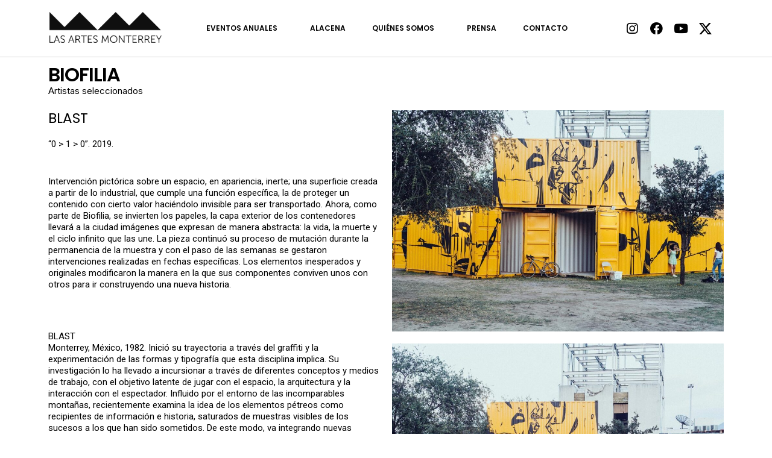

--- FILE ---
content_type: text/css
request_url: https://lasartesmonterrey.com/wp-content/uploads/elementor/css/post-1086.css?ver=1769566060
body_size: -155
content:
.elementor-1086 .elementor-element.elementor-element-6210187c .elementor-heading-title{color:#000000;font-family:"Poppins", Sans-serif;font-size:32px;font-weight:600;line-height:1.2em;}.elementor-1086 .elementor-element.elementor-element-374ba62a{color:#000000;}.elementor-1086 .elementor-element.elementor-element-374ba62a > .elementor-widget-container{margin:-24px 0px 0px 0px;padding:0px 0px 0px 0px;}.elementor-1086 .elementor-element.elementor-element-72ca4281{color:#000000;font-family:"Poppins", Sans-serif;font-size:23px;font-weight:400;line-height:1.2em;}.elementor-1086 .elementor-element.elementor-element-2e06be59{color:#000000;font-family:"Roboto", Sans-serif;font-weight:400;line-height:1.3em;}:root{--page-title-display:none;}

--- FILE ---
content_type: text/css
request_url: https://lasartesmonterrey.com/wp-content/uploads/elementor/css/post-2984.css?ver=1769492393
body_size: 908
content:
.elementor-2984 .elementor-element.elementor-element-6f2c73bf > .elementor-container{max-width:1116px;}.elementor-2984 .elementor-element.elementor-element-6f2c73bf > .elementor-container > .elementor-row > .elementor-column > .elementor-column-wrap > .elementor-widget-wrap{align-content:center;align-items:center;}.elementor-2984 .elementor-element.elementor-element-6f2c73bf:not(.elementor-motion-effects-element-type-background), .elementor-2984 .elementor-element.elementor-element-6f2c73bf > .elementor-motion-effects-container > .elementor-motion-effects-layer{background-color:#ffffff;}.elementor-2984 .elementor-element.elementor-element-6f2c73bf{border-style:solid;border-width:0px 0px 1px 0px;border-color:#d3d3d3;transition:background 0.3s, border 0.3s, border-radius 0.3s, box-shadow 0.3s;z-index:999;}.elementor-2984 .elementor-element.elementor-element-6f2c73bf > .elementor-background-overlay{transition:background 0.3s, border-radius 0.3s, opacity 0.3s;}.elementor-2984 .elementor-element.elementor-element-76ec368{text-align:left;}.elementor-2984 .elementor-element.elementor-element-76ec368 img{width:100%;}.elementor-2984 .elementor-element.elementor-element-76ec368 > .elementor-widget-container{margin:-3px 0px 0px 0px;}.elementor-2984 .elementor-element.elementor-element-13a76af8 > .elementor-element-populated > .elementor-widget-wrap{padding:0px 0px 0px 0px;}.elementor-2984 .elementor-element.elementor-element-228a62da .elementor-menu-toggle{margin-left:auto;background-color:rgba(0,0,0,0);border-width:0px;border-radius:0px;}.elementor-2984 .elementor-element.elementor-element-228a62da .elementor-nav-menu .elementor-item{font-family:"Poppins", Sans-serif;font-size:12px;font-weight:600;text-transform:uppercase;}.elementor-2984 .elementor-element.elementor-element-228a62da .elementor-nav-menu--main .elementor-item{color:#000000;fill:#000000;padding-left:22px;padding-right:22px;padding-top:40px;padding-bottom:40px;}.elementor-2984 .elementor-element.elementor-element-228a62da .elementor-nav-menu--main .elementor-item:hover,
					.elementor-2984 .elementor-element.elementor-element-228a62da .elementor-nav-menu--main .elementor-item.elementor-item-active,
					.elementor-2984 .elementor-element.elementor-element-228a62da .elementor-nav-menu--main .elementor-item.highlighted,
					.elementor-2984 .elementor-element.elementor-element-228a62da .elementor-nav-menu--main .elementor-item:focus{color:var( --e-global-color-secondary );fill:var( --e-global-color-secondary );}.elementor-2984 .elementor-element.elementor-element-228a62da .elementor-nav-menu--main:not(.e--pointer-framed) .elementor-item:before,
					.elementor-2984 .elementor-element.elementor-element-228a62da .elementor-nav-menu--main:not(.e--pointer-framed) .elementor-item:after{background-color:#000000;}.elementor-2984 .elementor-element.elementor-element-228a62da .e--pointer-framed .elementor-item:before,
					.elementor-2984 .elementor-element.elementor-element-228a62da .e--pointer-framed .elementor-item:after{border-color:#000000;}.elementor-2984 .elementor-element.elementor-element-228a62da .elementor-nav-menu--main .elementor-item.elementor-item-active{color:var( --e-global-color-secondary );}.elementor-2984 .elementor-element.elementor-element-228a62da .elementor-nav-menu--main:not(.e--pointer-framed) .elementor-item.elementor-item-active:before,
					.elementor-2984 .elementor-element.elementor-element-228a62da .elementor-nav-menu--main:not(.e--pointer-framed) .elementor-item.elementor-item-active:after{background-color:var( --e-global-color-secondary );}.elementor-2984 .elementor-element.elementor-element-228a62da .e--pointer-framed .elementor-item.elementor-item-active:before,
					.elementor-2984 .elementor-element.elementor-element-228a62da .e--pointer-framed .elementor-item.elementor-item-active:after{border-color:var( --e-global-color-secondary );}.elementor-2984 .elementor-element.elementor-element-228a62da .e--pointer-framed .elementor-item:before{border-width:3px;}.elementor-2984 .elementor-element.elementor-element-228a62da .e--pointer-framed.e--animation-draw .elementor-item:before{border-width:0 0 3px 3px;}.elementor-2984 .elementor-element.elementor-element-228a62da .e--pointer-framed.e--animation-draw .elementor-item:after{border-width:3px 3px 0 0;}.elementor-2984 .elementor-element.elementor-element-228a62da .e--pointer-framed.e--animation-corners .elementor-item:before{border-width:3px 0 0 3px;}.elementor-2984 .elementor-element.elementor-element-228a62da .e--pointer-framed.e--animation-corners .elementor-item:after{border-width:0 3px 3px 0;}.elementor-2984 .elementor-element.elementor-element-228a62da .e--pointer-underline .elementor-item:after,
					 .elementor-2984 .elementor-element.elementor-element-228a62da .e--pointer-overline .elementor-item:before,
					 .elementor-2984 .elementor-element.elementor-element-228a62da .e--pointer-double-line .elementor-item:before,
					 .elementor-2984 .elementor-element.elementor-element-228a62da .e--pointer-double-line .elementor-item:after{height:3px;}.elementor-2984 .elementor-element.elementor-element-228a62da{--e-nav-menu-horizontal-menu-item-margin:calc( 0px / 2 );--nav-menu-icon-size:34px;}.elementor-2984 .elementor-element.elementor-element-228a62da .elementor-nav-menu--main:not(.elementor-nav-menu--layout-horizontal) .elementor-nav-menu > li:not(:last-child){margin-bottom:0px;}.elementor-2984 .elementor-element.elementor-element-228a62da .elementor-nav-menu--dropdown a, .elementor-2984 .elementor-element.elementor-element-228a62da .elementor-menu-toggle{color:#000000;}.elementor-2984 .elementor-element.elementor-element-228a62da .elementor-nav-menu--dropdown{background-color:#FFFFFF;border-style:solid;border-width:0px 0px 0px 0.5px;border-color:#C8C8C8;}.elementor-2984 .elementor-element.elementor-element-228a62da .elementor-nav-menu--dropdown a:hover,
					.elementor-2984 .elementor-element.elementor-element-228a62da .elementor-nav-menu--dropdown a.elementor-item-active,
					.elementor-2984 .elementor-element.elementor-element-228a62da .elementor-nav-menu--dropdown a.highlighted,
					.elementor-2984 .elementor-element.elementor-element-228a62da .elementor-menu-toggle:hover{color:#606060;}.elementor-2984 .elementor-element.elementor-element-228a62da .elementor-nav-menu--dropdown a:hover,
					.elementor-2984 .elementor-element.elementor-element-228a62da .elementor-nav-menu--dropdown a.elementor-item-active,
					.elementor-2984 .elementor-element.elementor-element-228a62da .elementor-nav-menu--dropdown a.highlighted{background-color:#FFFFFF;}.elementor-2984 .elementor-element.elementor-element-228a62da .elementor-nav-menu--dropdown a.elementor-item-active{color:#727272;}.elementor-2984 .elementor-element.elementor-element-228a62da .elementor-nav-menu--dropdown .elementor-item, .elementor-2984 .elementor-element.elementor-element-228a62da .elementor-nav-menu--dropdown  .elementor-sub-item{font-family:"Roboto", Sans-serif;font-size:12px;font-weight:600;text-transform:uppercase;}.elementor-2984 .elementor-element.elementor-element-228a62da .elementor-nav-menu--dropdown li:not(:last-child){border-style:solid;border-color:#AFAFAF;border-bottom-width:2px;}.elementor-2984 .elementor-element.elementor-element-228a62da div.elementor-menu-toggle{color:#000000;}.elementor-2984 .elementor-element.elementor-element-228a62da div.elementor-menu-toggle svg{fill:#000000;}.elementor-2984 .elementor-element.elementor-element-228a62da div.elementor-menu-toggle:hover{color:#696969;}.elementor-2984 .elementor-element.elementor-element-228a62da div.elementor-menu-toggle:hover svg{fill:#696969;}.elementor-2984 .elementor-element.elementor-element-228a62da > .elementor-widget-container{margin:0px 0px 0px 25px;padding:0px 0px 0px 0px;}.elementor-2984 .elementor-element.elementor-element-b5fece6{--grid-template-columns:repeat(0, auto);--icon-size:21px;--grid-column-gap:7px;--grid-row-gap:0px;}.elementor-2984 .elementor-element.elementor-element-b5fece6 .elementor-widget-container{text-align:center;}.elementor-2984 .elementor-element.elementor-element-b5fece6 .elementor-social-icon{background-color:#FFFFFF;--icon-padding:0.3em;}.elementor-2984 .elementor-element.elementor-element-b5fece6 .elementor-social-icon i{color:#000000;}.elementor-2984 .elementor-element.elementor-element-b5fece6 .elementor-social-icon svg{fill:#000000;}.elementor-2984 .elementor-element.elementor-element-b5fece6 > .elementor-widget-container{margin:0px 0px 0px 28px;}@media(max-width:1024px){.elementor-2984 .elementor-element.elementor-element-6f2c73bf{padding:30px 20px 30px 20px;}.elementor-2984 .elementor-element.elementor-element-76ec368 img{width:65%;}.elementor-2984 .elementor-element.elementor-element-13a76af8 > .elementor-element-populated{margin:0px 0px 0px 0px;--e-column-margin-right:0px;--e-column-margin-left:0px;}.elementor-2984 .elementor-element.elementor-element-228a62da .elementor-nav-menu .elementor-item{font-size:13px;}.elementor-2984 .elementor-element.elementor-element-228a62da{--e-nav-menu-horizontal-menu-item-margin:calc( 0px / 2 );}.elementor-2984 .elementor-element.elementor-element-228a62da .elementor-nav-menu--main:not(.elementor-nav-menu--layout-horizontal) .elementor-nav-menu > li:not(:last-child){margin-bottom:0px;}.elementor-2984 .elementor-element.elementor-element-b5fece6 .elementor-widget-container{text-align:right;}}@media(max-width:767px){.elementor-2984 .elementor-element.elementor-element-6f2c73bf{padding:20px 20px 20px 20px;}.elementor-2984 .elementor-element.elementor-element-6ae68d9a{width:50%;}.elementor-2984 .elementor-element.elementor-element-6ae68d9a > .elementor-element-populated{margin:0px 0px 0px 0px;--e-column-margin-right:0px;--e-column-margin-left:0px;}.elementor-2984 .elementor-element.elementor-element-76ec368 img{width:100%;}.elementor-2984 .elementor-element.elementor-element-13a76af8{width:50%;}.elementor-2984 .elementor-element.elementor-element-13a76af8 > .elementor-element-populated{margin:0px 0px 0px 0px;--e-column-margin-right:0px;--e-column-margin-left:0px;}.elementor-2984 .elementor-element.elementor-element-228a62da .elementor-nav-menu--dropdown a{padding-left:44px;padding-right:44px;}.elementor-2984 .elementor-element.elementor-element-228a62da .elementor-nav-menu--main > .elementor-nav-menu > li > .elementor-nav-menu--dropdown, .elementor-2984 .elementor-element.elementor-element-228a62da .elementor-nav-menu__container.elementor-nav-menu--dropdown{margin-top:20px !important;}.elementor-2984 .elementor-element.elementor-element-427d1273{width:100%;}.elementor-2984 .elementor-element.elementor-element-b5fece6 .elementor-widget-container{text-align:center;}.elementor-2984 .elementor-element.elementor-element-b5fece6 > .elementor-widget-container{padding:14px 0px 0px 0px;}}@media(min-width:768px){.elementor-2984 .elementor-element.elementor-element-6ae68d9a{width:16.637%;}.elementor-2984 .elementor-element.elementor-element-13a76af8{width:64.804%;}.elementor-2984 .elementor-element.elementor-element-427d1273{width:18.559%;}}@media(max-width:1024px) and (min-width:768px){.elementor-2984 .elementor-element.elementor-element-6ae68d9a{width:50%;}.elementor-2984 .elementor-element.elementor-element-13a76af8{width:50%;}.elementor-2984 .elementor-element.elementor-element-427d1273{width:100%;}}

--- FILE ---
content_type: text/css
request_url: https://lasartesmonterrey.com/wp-content/uploads/elementor/css/post-3131.css?ver=1769492393
body_size: 895
content:
.elementor-3131 .elementor-element.elementor-element-26a168a6 > .elementor-container > .elementor-row > .elementor-column > .elementor-column-wrap > .elementor-widget-wrap{align-content:center;align-items:center;}.elementor-3131 .elementor-element.elementor-element-26a168a6:not(.elementor-motion-effects-element-type-background), .elementor-3131 .elementor-element.elementor-element-26a168a6 > .elementor-motion-effects-container > .elementor-motion-effects-layer{background-color:#000000;}.elementor-3131 .elementor-element.elementor-element-26a168a6{border-style:solid;border-width:0px 0px 0px 0px;border-color:var( --e-global-color-text );transition:background 0.3s, border 0.3s, border-radius 0.3s, box-shadow 0.3s;margin-top:20px;margin-bottom:0px;padding:40px 0px 50px 0px;}.elementor-3131 .elementor-element.elementor-element-26a168a6 > .elementor-background-overlay{transition:background 0.3s, border-radius 0.3s, opacity 0.3s;}.elementor-3131 .elementor-element.elementor-element-c5bf698 .elementor-heading-title{color:#FFFFFF;font-family:"Poppins", Sans-serif;font-size:23px;font-weight:600;text-transform:uppercase;line-height:1.2em;}.elementor-3131 .elementor-element.elementor-element-4bbbb88a .elementor-repeater-item-5e3d796.elementor-social-icon{background-color:#FFFFFF;}.elementor-3131 .elementor-element.elementor-element-4bbbb88a .elementor-repeater-item-5e3d796.elementor-social-icon i{color:#000000;}.elementor-3131 .elementor-element.elementor-element-4bbbb88a .elementor-repeater-item-5e3d796.elementor-social-icon svg{fill:#000000;}.elementor-3131 .elementor-element.elementor-element-4bbbb88a .elementor-repeater-item-6fb5456.elementor-social-icon{background-color:#FFFFFF;}.elementor-3131 .elementor-element.elementor-element-4bbbb88a .elementor-repeater-item-6fb5456.elementor-social-icon i{color:#000000;}.elementor-3131 .elementor-element.elementor-element-4bbbb88a .elementor-repeater-item-6fb5456.elementor-social-icon svg{fill:#000000;}.elementor-3131 .elementor-element.elementor-element-4bbbb88a .elementor-repeater-item-a81dcdb.elementor-social-icon{background-color:#FFFFFF;}.elementor-3131 .elementor-element.elementor-element-4bbbb88a .elementor-repeater-item-a81dcdb.elementor-social-icon i{color:#000000;}.elementor-3131 .elementor-element.elementor-element-4bbbb88a .elementor-repeater-item-a81dcdb.elementor-social-icon svg{fill:#000000;}.elementor-3131 .elementor-element.elementor-element-4bbbb88a .elementor-repeater-item-d3eb4b3.elementor-social-icon{background-color:#FFFFFF;}.elementor-3131 .elementor-element.elementor-element-4bbbb88a .elementor-repeater-item-d3eb4b3.elementor-social-icon i{color:#000000;}.elementor-3131 .elementor-element.elementor-element-4bbbb88a .elementor-repeater-item-d3eb4b3.elementor-social-icon svg{fill:#000000;}.elementor-3131 .elementor-element.elementor-element-4bbbb88a{--grid-template-columns:repeat(0, auto);--icon-size:14px;--grid-column-gap:10px;--grid-row-gap:0px;}.elementor-3131 .elementor-element.elementor-element-4bbbb88a .elementor-widget-container{text-align:left;}.elementor-3131 .elementor-element.elementor-element-4bbbb88a .elementor-social-icon{--icon-padding:1em;}.elementor-3131 .elementor-element.elementor-element-7acd96d2 .elementor-heading-title{color:#FFFFFF;font-family:"Poppins", Sans-serif;font-size:23px;font-weight:600;text-transform:uppercase;line-height:1.2em;}.elementor-3131 .elementor-element.elementor-element-3c7c96c4{color:#ffffff;font-family:"Roboto", Sans-serif;font-size:14px;font-weight:400;line-height:1.1em;}.elementor-3131 .elementor-element.elementor-element-3c7c96c4 > .elementor-widget-container{margin:0px 0px 0px 0px;padding:0px 57px 0px 0px;}.elementor-3131 .elementor-element.elementor-element-7b4c9165 .elementor-field-group{padding-right:calc( 0px/2 );padding-left:calc( 0px/2 );margin-bottom:0px;}.elementor-3131 .elementor-element.elementor-element-7b4c9165 .elementor-form-fields-wrapper{margin-left:calc( -0px/2 );margin-right:calc( -0px/2 );margin-bottom:-0px;}.elementor-3131 .elementor-element.elementor-element-7b4c9165 .elementor-field-group.recaptcha_v3-bottomleft, .elementor-3131 .elementor-element.elementor-element-7b4c9165 .elementor-field-group.recaptcha_v3-bottomright{margin-bottom:0;}body.rtl .elementor-3131 .elementor-element.elementor-element-7b4c9165 .elementor-labels-inline .elementor-field-group > label{padding-left:0px;}body:not(.rtl) .elementor-3131 .elementor-element.elementor-element-7b4c9165 .elementor-labels-inline .elementor-field-group > label{padding-right:0px;}body .elementor-3131 .elementor-element.elementor-element-7b4c9165 .elementor-labels-above .elementor-field-group > label{padding-bottom:0px;}.elementor-3131 .elementor-element.elementor-element-7b4c9165 .elementor-field-group > label, .elementor-3131 .elementor-element.elementor-element-7b4c9165 .elementor-field-subgroup label{color:#ffffff;}.elementor-3131 .elementor-element.elementor-element-7b4c9165 .elementor-field-group > label{font-size:12px;}.elementor-3131 .elementor-element.elementor-element-7b4c9165 .elementor-field-type-html{padding-bottom:0px;}.elementor-3131 .elementor-element.elementor-element-7b4c9165 .elementor-field-group .elementor-field{color:#000000;}.elementor-3131 .elementor-element.elementor-element-7b4c9165 .elementor-field-group .elementor-field, .elementor-3131 .elementor-element.elementor-element-7b4c9165 .elementor-field-subgroup label{font-size:14px;font-weight:300;}.elementor-3131 .elementor-element.elementor-element-7b4c9165 .elementor-field-group:not(.elementor-field-type-upload) .elementor-field:not(.elementor-select-wrapper){background-color:#ffffff;border-color:#000000;border-width:1px 1px 1px 1px;border-radius:0px 0px 0px 0px;}.elementor-3131 .elementor-element.elementor-element-7b4c9165 .elementor-field-group .elementor-select-wrapper select{background-color:#ffffff;border-color:#000000;border-width:1px 1px 1px 1px;border-radius:0px 0px 0px 0px;}.elementor-3131 .elementor-element.elementor-element-7b4c9165 .elementor-field-group .elementor-select-wrapper::before{color:#000000;}.elementor-3131 .elementor-element.elementor-element-7b4c9165 .elementor-button{font-family:"Poppins", Sans-serif;font-size:14px;font-weight:600;text-transform:uppercase;border-radius:0px 0px 0px 0px;}.elementor-3131 .elementor-element.elementor-element-7b4c9165 .e-form__buttons__wrapper__button-next{background-color:#4D4D4D;color:#ffffff;}.elementor-3131 .elementor-element.elementor-element-7b4c9165 .elementor-button[type="submit"]{background-color:#4D4D4D;color:#ffffff;}.elementor-3131 .elementor-element.elementor-element-7b4c9165 .elementor-button[type="submit"] svg *{fill:#ffffff;}.elementor-3131 .elementor-element.elementor-element-7b4c9165 .e-form__buttons__wrapper__button-previous{background-color:#051808;color:#ffffff;}.elementor-3131 .elementor-element.elementor-element-7b4c9165 .e-form__buttons__wrapper__button-next:hover{background-color:#00ce1b;color:#ffffff;}.elementor-3131 .elementor-element.elementor-element-7b4c9165 .elementor-button[type="submit"]:hover{background-color:#00ce1b;color:#ffffff;}.elementor-3131 .elementor-element.elementor-element-7b4c9165 .elementor-button[type="submit"]:hover svg *{fill:#ffffff;}.elementor-3131 .elementor-element.elementor-element-7b4c9165 .e-form__buttons__wrapper__button-previous:hover{color:#ffffff;}.elementor-3131 .elementor-element.elementor-element-7b4c9165{--e-form-steps-indicators-spacing:20px;--e-form-steps-indicator-padding:30px;--e-form-steps-indicator-inactive-secondary-color:#ffffff;--e-form-steps-indicator-active-secondary-color:#ffffff;--e-form-steps-indicator-completed-secondary-color:#ffffff;--e-form-steps-divider-width:1px;--e-form-steps-divider-gap:10px;}@media(max-width:1024px) and (min-width:768px){.elementor-3131 .elementor-element.elementor-element-5a3220{width:100%;}.elementor-3131 .elementor-element.elementor-element-221da16e{width:100%;}}@media(max-width:1024px){.elementor-3131 .elementor-element.elementor-element-26a168a6{padding:50px 20px 20px 20px;}.elementor-3131 .elementor-element.elementor-element-5a3220 > .elementor-element-populated{margin:60px 0px 0px 0px;--e-column-margin-right:0px;--e-column-margin-left:0px;}.elementor-3131 .elementor-element.elementor-element-5a3220 > .elementor-element-populated > .elementor-widget-wrap{padding:0% 20% 0% 20%;}.elementor-3131 .elementor-element.elementor-element-c5bf698{text-align:center;}.elementor-3131 .elementor-element.elementor-element-4bbbb88a .elementor-widget-container{text-align:center;}.elementor-3131 .elementor-element.elementor-element-7acd96d2{text-align:center;}.elementor-3131 .elementor-element.elementor-element-3c7c96c4{text-align:center;}}@media(max-width:767px){.elementor-3131 .elementor-element.elementor-element-26a168a6{padding:40px 15px 20px 15px;}.elementor-3131 .elementor-element.elementor-element-592246e > .elementor-element-populated > .elementor-widget-wrap{padding:0px 0px 0px 0px;}.elementor-3131 .elementor-element.elementor-element-5a3220 > .elementor-element-populated{margin:40px 0px 0px 0px;--e-column-margin-right:0px;--e-column-margin-left:0px;}.elementor-3131 .elementor-element.elementor-element-5a3220 > .elementor-element-populated > .elementor-widget-wrap{padding:10px 10px 10px 10px;}.elementor-3131 .elementor-element.elementor-element-c5bf698{text-align:left;}.elementor-3131 .elementor-element.elementor-element-4bbbb88a .elementor-widget-container{text-align:left;}.elementor-3131 .elementor-element.elementor-element-4bbbb88a{--icon-size:11px;--grid-column-gap:6px;}.elementor-3131 .elementor-element.elementor-element-4bbbb88a .elementor-social-icon{--icon-padding:0.6em;}.elementor-3131 .elementor-element.elementor-element-221da16e{width:100%;}.elementor-3131 .elementor-element.elementor-element-7acd96d2{text-align:left;}.elementor-3131 .elementor-element.elementor-element-7acd96d2 .elementor-heading-title{font-size:26px;line-height:1em;}.elementor-3131 .elementor-element.elementor-element-3c7c96c4{text-align:left;}}